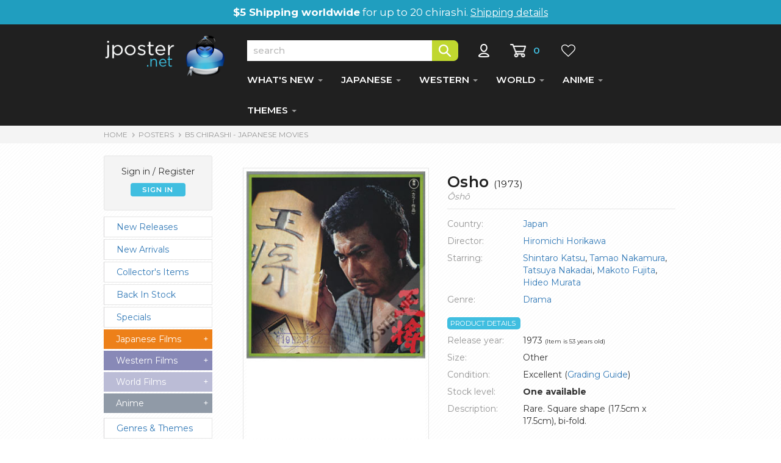

--- FILE ---
content_type: text/html
request_url: https://www.jposter.net/posters/view.asp?partid=36605
body_size: 41152
content:

<!DOCTYPE html>
<html lang="en">
  <head>
    <meta charset="utf-8">
    <meta http-equiv="X-UA-Compatible" content="IE=edge">
    <meta name="viewport" content="width=device-width, initial-scale=1">
    <!-- The above 3 meta tags *must* come first in the head; any other head content must come *after* these tags -->

    <title></title>
    <meta name="description" content="" />
	<meta name="keywords" content="" />
	<meta name="robots" content="index,follow" />
	<link rel="canonical" href="https://www.jposter.net/posters/view.asp?partid=36605" />
	
	<!-- disabled nclude virtual="/_includes/jpnewhead.asp"-->
	
	<!-- Fonts -->   
	<link rel="preconnect" href="https://fonts.gstatic.com/" crossorigin />
	<link rel="preload" href="https://fonts.googleapis.com/css?family=Montserrat:400,500,600,700&display=swap" as="style" onload="this.onload=null;this.rel='stylesheet'" />
	<!--<link rel="preload" href="https://fonts.googleapis.com/css?family=Open+Sans:400,500,600,700&display=swap" as="style" onload="this.onload=null;this.rel='stylesheet'" />-->
	
	<noscript>
	    <link href="https://fonts.googleapis.com/css?family=Montserrat:400,500,600,700&display=swap" rel="stylesheet" type="text/css" />
	    <!--<link href="https://fonts.googleapis.com/css?family=Open+Sans:400,500,600,700&display=swap" rel="stylesheet" type="text/css" />-->
	</noscript>	

	 <!-- Purified CSS -->
    <link href="https://www.jposter.net/css/view-style.min.css" rel="stylesheet">
    
    <!-- Structured Product Data -->
    <script type="application/ld+json">
{
  "@context": "https://schema.org",
  "@type": "Product",
  "@id": "https://www.jposter.net/posters/view.asp?partid=36605",
  "name": "",
  "description": "",
  "image": [
    "https://www.jposter.net/images/products/b5-oshoex.jpg","https://www.jposter.net/images/products/b5-oshoex_b.jpg"
  ],
  "offers": {
    "@type": "Offer",
    "url": "https://www.jposter.net/posters/view.asp?partid=36605",
    "sku": "36605",
    "price": "12.50",
    "priceCurrency": "USD",
    
    "availability": "https://schema.org/InStock",
    
    "itemCondition": "https://schema.org/UsedCondition",
    "seller": {
      "@type": "Organization",
      "name": "Jposter"
    }
  }
}
</script>



</head>

<body onload="MM_preloadImages('../images/products/b5-oshoex.jpg','../images/products/b5-oshoex_b.jpg')">

	<script language="JavaScript" type="text/JavaScript">
	<!--
	function MM_preloadImages() { //v3.0
	  var d=document; if(d.images){ if(!d.MM_p) d.MM_p=new Array();
	    var i,j=d.MM_p.length,a=MM_preloadImages.arguments; for(i=0; i<a.length; i++)
	    if (a[i].indexOf("#")!=0){ d.MM_p[j]=new Image; d.MM_p[j++].src=a[i];}}
	}

	function loadImage(intButton, strSrc) {
		for(i=1; eval("document.changeim" + i); i++) {
			if(intButton == i){
				document.bigimage.src = "../images/products/" + strSrc;
				if(intButton != 1){
					document.getElementById("biglink").style="pointer-events: none;";
					document.getElementById("biglink2").style="opacity: 30%;pointer-events: none;";
					
				}else{
					document.getElementById("biglink").style="";
					document.getElementById("biglink2").style="opacity: 100%;";
					
				}
				// eval("document.changeim" + strSrc + ".src = '../images/site/featselect" + i + ".gif'");
			}else{
				// eval("document.changeim" + i + ".src = '../images/site/feature-" + i + ".gif'");
			}
		}	
	}

	function toggleLayer( whichLayer )
	{
	  var elem, vis;
	  if( document.getElementById ) // this is the way the standards work
	    elem = document.getElementById( whichLayer );
	  else if( document.all ) // this is the way old msie versions work
	      elem = document.all[whichLayer];
	  else if( document.layers ) // this is the way nn4 works
	    elem = document.layers[whichLayer];
	  vis = elem.style;
	  // if the style.display value is blank we try to figure it out here
	  if(vis.display==''&&elem.offsetWidth!=undefined&&elem.offsetHeight!=undefined)
	    vis.display = (elem.offsetWidth!=0&&elem.offsetHeight!=0)?'block':'none';
	  vis.display = (vis.display==''||vis.display=='block')?'none':'block';
	}

	//-->
	</script>



	<div id="topship">
		<strong>$5 Shipping worldwide</strong> for up to 20 chirashi. <a href="https://www.jposter.net/main/shipping.asp">Shipping details</a>
		<!--<strong>Store Closed</strong> temporarily until March 20th-->
	</div>
  
  <!-- NAVBAR ================================================== -->

    <div class="navbar-wrapper">

        <nav class="navbar navbar-inverse navbar-static-top">
        
          <div class="container">
          
            <div class="navbar-header">
              <button type="button" class="navbar-toggle collapsed" data-toggle="collapse" data-target="#navbar" aria-expanded="false" aria-controls="navbar">
                <span class="sr-only">Toggle navigation</span>
                <span class="icon-bar"></span>
                <span class="icon-bar"></span>
                <span class="icon-bar"></span>
              </button>
              <a class="navbar-brand" href="https://www.jposter.net/"><img src="https://www.jposter.net/images/site/logo.svg" class="logo" alt="JPoster.net" width="200" height="72" /></a>
             </div>
             
            


            <div id="navbar" class="navbar-collapse collapse">
            
				<div style="padding-top:26px;">
					<form name="search" action="https://www.jposter.net/posters/search.asp" class="searchform">
					<input type="text" class="searchbox" name="stext" placeholder="search" /><input type="image" src="https://www.jposter.net/images/site/but-search.png" alt="Search" class="searchbutton" onclick="this.form.submit()" />
					<a href="https://www.jposter.net/store/signin.asp"><img src="https://www.jposter.net/images/site/icon-account.png" alt="My Account" title="My Account" class="accounticon" height="22" width="37" /></a>
					<a href="https://www.jposter.net/store/cart.asp"><img src="https://www.jposter.net/images/site/icon-cart.png" alt="Shopping Cart" title="Shopping Cart" class="carticon" height="22" width="27" /></a>
					<span id='cartnumber'>0</span>

					<a href="https://www.jposter.net/store/wishlist.asp"><img src="https://www.jposter.net/images/site/icon-wish.png" alt="View Wishlist" title="View Wishlist" class="wishicon" height="22" width="34" /></a>
					
					
					</form>
						

				</div>
              
              <ul class="nav navbar-nav">
                <li class="dropdown">
                  <a href="#" class="dropdown-toggle dept" data-toggle="dropdown" role="button" aria-haspopup="true" aria-expanded="false">WHAT'S NEW <span class="caret"></span></a>
                  <ul class="dropdown-menu">
                    <li><a href="https://www.jposter.net/posters/list.asp?parttypeid=0&fltr=new">New Arrivals</a></li>
                    <li role="separator" class="divider"></li>
                    <li><a href="https://www.jposter.net/posters/list.asp?parttypeid=0&fltr=nr">New Releases</a></li>
                    <li role="separator" class="divider"></li>
                    <li><a href="https://www.jposter.net/posters/collectors-items.asp">Collectors Items</a></li>
                    <li role="separator" class="divider"></li>
                    <li><a href="https://www.jposter.net/posters/back-in-stock.asp">Back in Stock</a></li>
                    <li role="separator" class="divider"></li>
                    <li><a href="https://www.jposter.net/posters/specials.asp">Specials</a></li>
                    <li role="separator" class="divider"></li>
                    <li><a href="https://www.jposter.net/posters/list.asp?parttypeid=600">Clearance Items</a></li>
                  </ul>
                </li>
                <li class="dropdown">
                  <a href="#" class="dropdown-toggle dept" data-toggle="dropdown" role="button" aria-haspopup="true" aria-expanded="false">JAPANESE <span class="caret"></span></a>
                  <ul class="dropdown-menu">
                    <li class="dropdown-header" style="color:#fff;background-color: #ed8019;font-weight:500;">Posters for Japanese Films</li>
					<li role="separator" class="divider"></li>
                    <li><a href="https://www.jposter.net/posters/list.asp?parttypeid=586&t=0">View All</a></li>
                    <li role="separator" class="divider"></li>
                    <li><a href="https://www.jposter.net/posters/list.asp?fltr=new&parttypeid=586&t=0">New Arrivals</a></li>   
                    <li role="separator" class="divider"></li>                 
                    <li><a href="https://www.jposter.net/posters/list.asp?parttypeid=586&fltr=nr&t=0">New Releases</a></li>
                    <li role="separator" class="divider"></li>
                    <li><a href="https://www.jposter.net/posters/list.asp?parttypeid=586&y=202&t=0">2020s</a></li>
                    <li role="separator" class="divider"></li>
                    <li><a href="https://www.jposter.net/posters/list.asp?parttypeid=586&y=201&t=0">2010s</a></li>
                    <li role="separator" class="divider"></li>
                    <li><a href="https://www.jposter.net/posters/list.asp?parttypeid=586&y=200&t=0">2000s</a></li>
                    <li role="separator" class="divider"></li>
                    <li><a href="https://www.jposter.net/posters/list.asp?parttypeid=586&y=199&t=0">1990s</a></li>
                    <li role="separator" class="divider"></li>
                    <li><a href="https://www.jposter.net/posters/list.asp?parttypeid=586&y=198&t=0">1980s</a></li>
                    <li role="separator" class="divider"></li>
                    <li><a href="https://www.jposter.net/posters/list.asp?parttypeid=586&y=197&t=0">1970s and older</a></li>
                  </ul>
                </li>
                <li class="dropdown">
                  <a href="#" class="dropdown-toggle dept" data-toggle="dropdown" role="button" aria-haspopup="true" aria-expanded="false">WESTERN <span class="caret"></span></a>
                  <ul class="dropdown-menu">
                    <li class="dropdown-header" style="color:#fff;background-color: #8889b7;font-weight:500;">Posters for Western Films</li>
					<li role="separator" class="divider"></li>
                    <li><a href="https://www.jposter.net/posters/list.asp?parttypeid=587&t=1">View All</a></li>
                    <li role="separator" class="divider"></li>
                    <li><a href="https://www.jposter.net/posters/list.asp?fltr=new&parttypeid=587&t=1">New Arrivals</a></li>   
                    <li role="separator" class="divider"></li>                 
                    <li><a href="https://www.jposter.net/posters/list.asp?parttypeid=587&fltr=nr&t=1">New Releases</a></li>
                    <li role="separator" class="divider"></li>
                    <li><a href="https://www.jposter.net/posters/list.asp?parttypeid=587&y=202&t=1">2020s</a></li>
                    <li role="separator" class="divider"></li>
                    <li><a href="https://www.jposter.net/posters/list.asp?parttypeid=587&y=201&t=1">2010s</a></li>
                    <li role="separator" class="divider"></li>
                    <li><a href="https://www.jposter.net/posters/list.asp?parttypeid=587&y=200&t=1">2000s</a></li>
                    <li role="separator" class="divider"></li>
                    <li><a href="https://www.jposter.net/posters/list.asp?parttypeid=587&y=199&t=1">1990s</a></li>
                    <li role="separator" class="divider"></li>
                    <li><a href="https://www.jposter.net/posters/list.asp?parttypeid=587&y=198&t=1">1980s</a></li>
                    <li role="separator" class="divider"></li>
                    <li><a href="https://www.jposter.net/posters/list.asp?parttypeid=587&y=197&t=1">1970s and older</a></li>
                  </ul>
                </li>                
                <li class="dropdown">
                  <a href="#" class="dropdown-toggle dept" data-toggle="dropdown" role="button" aria-haspopup="true" aria-expanded="false">WORLD <span class="caret"></span></a>
                  <ul class="dropdown-menu">
                  <li class="dropdown-header" style="color:#fff;background-color: #bbbcd6;font-weight:500;">Posters for World Films</li>
					<li role="separator" class="divider"></li>
                    <li><a href="https://www.jposter.net/posters/list.asp?parttypeid=588&t=2">View All</a></li>
                    <li role="separator" class="divider"></li>
                    <li><a href="https://www.jposter.net/posters/list.asp?fltr=new&parttypeid=588&t=2">New Arrivals</a></li>  
                    <li role="separator" class="divider"></li>                  
                    <li><a href="https://www.jposter.net/posters/list.asp?parttypeid=588&fltr=nr&t=2">New Releases</a></li>
                    <li role="separator" class="divider"></li>
                    <li><a href="https://www.jposter.net/posters/list.asp?parttypeid=588&y=202&t=2">2020s</a></li>
                    <li role="separator" class="divider"></li>
                    <li><a href="https://www.jposter.net/posters/list.asp?parttypeid=588&y=201&t=2">2010s</a></li>
                    <li role="separator" class="divider"></li>
                    <li><a href="https://www.jposter.net/posters/list.asp?parttypeid=588&y=200&t=2">2000s</a></li>
                    <li role="separator" class="divider"></li>
                    <li><a href="https://www.jposter.net/posters/list.asp?parttypeid=588&y=199&t=2">1990s</a></li>
                    <li role="separator" class="divider"></li>
                    <li><a href="https://www.jposter.net/posters/list.asp?parttypeid=588&y=198&t=2">1980s</a></li>
                    <li role="separator" class="divider"></li>
                    <li><a href="https://www.jposter.net/posters/list.asp?parttypeid=588&y=197&t=2">1970s and older</a></li>
                  </ul>
                </li> 
                <li class="dropdown">
                  <a href="#" class="dropdown-toggle dept" data-toggle="dropdown" role="button" aria-haspopup="true" aria-expanded="false">ANIME <span class="caret"></span></a>
                  <ul class="dropdown-menu">
                  	<li class="dropdown-header" style="color:#fff;background-color: #909aa7;font-weight:500;">Anime Posters</li>
					<li role="separator" class="divider"></li>
                    <li><a href="https://www.jposter.net/anime/list.asp?parttypeid=593&t=4">View All</a></li>
                    <li role="separator" class="divider"></li>
                    <li><a href="https://www.jposter.net/anime/list.asp?fltr=new&parttypeid=593&t=4">New Arrivals</a></li>   
                    <li role="separator" class="divider"></li>                 
                    <li><a href="https://www.jposter.net/anime/list.asp?parttypeid=593&fltr=nr&t=4">New Releases</a></li>
                    <li role="separator" class="divider"></li>                 
                    <li><a href="https://www.jposter.net/anime/back-in-stock.asp">Back in Stock</a></li>
                    <li role="separator" class="divider"></li>
                    <li><a href="https://www.jposter.net/anime/list.asp?parttypeid=593&y=202&t=4">2020s</a></li>
                    <li role="separator" class="divider"></li>
                    <li><a href="https://www.jposter.net/anime/list.asp?parttypeid=593&y=201&t=4">2010s</a></li>
                    <li role="separator" class="divider"></li>
                    <li><a href="https://www.jposter.net/anime/list.asp?parttypeid=593&y=200&t=4">2000s</a></li>
                    <li role="separator" class="divider"></li>
                    <li><a href="https://www.jposter.net/anime/list.asp?parttypeid=593&y=199&t=4">1990s</a></li>
                    <li role="separator" class="divider"></li>
                    <li><a href="https://www.jposter.net/anime/list.asp?parttypeid=593&y=198&t=4">1980s</a></li>
                    <li role="separator" class="divider"></li>
                    <li><a href="https://www.jposter.net/anime/list.asp?parttypeid=593&y=197&t=4">1970s and older</a></li>
                  </ul>
                </li> 
                
                <li class="dropdown">
                	<a href="#" class="dropdown-toggle dept" data-toggle="dropdown" role="button" aria-haspopup="true" aria-expanded="false">THEMES <span class="caret"></span></a>
                    <ul class="dropdown-menu">
                    	<li><a href="https://www.jposter.net/posters/genres.asp">Genre Collections</a></li>
                    	<li role="separator" class="divider"></li>
                    	<li><a href="https://www.jposter.net/collectors/collections.asp">Film Series</a></li>
                    	<li role="separator" class="divider"></li>
                    	<li><a href="https://www.jposter.net/posters/directors.asp">Directors</a></li>
                    	<li role="separator" class="divider"></li>
                    	<li><a href="https://www.jposter.net/posters/artists.asp">Poster Artists</a></li>
                    	<li role="separator" class="divider"></li>
                    	<li><a href="https://www.jposter.net/posters/actors.asp">Actors</a></li>
                    	<li role="separator" class="divider"></li>
                    	<li><a href="https://www.jposter.net/posters/actresses.asp">Actresses</a></li>
                    	<li role="separator" class="divider"></li>
                    	<li><a href="https://www.jposter.net/posters/countries.asp">View by Country</a></li>
              		</ul>
              	</li>
              </ul>
              
 			  <!-- Mob only sign in functions -->
 			  <div id="mobsign">
              		
						<p>Sign in / Register</p>
						<div class="button blue" onclick="location.href='/store/signin.asp?return=default.asp'">SIGN IN</div>
					
              </div>
              
              

 			</div>
 			

 			
         </div>
         
        </nav>
    </div>


  	<div class="container-fluid grey breadcontainer">
  		<div class="container">
	  		<div id="breadcrumbs">
	  			<a href="../">HOME</a>
	  			<img alt="" height="9" src="../images/site/bread-arrow.png" width="15"><a href="default.asp">POSTERS</a>
	  			<img alt="" height="9" src="../images/site/bread-arrow.png" width="15"><a href="list.asp?parttypeid=586">B5 Chirashi - Japanese Movies</a>
	  		</div>
		</div>
  	</div>

    <!-- Old Banner
    <div class="fullwidthbanner-container" style="height:42px; background-color: #f6f6f6;box-shadow:none;">
        <div class="fullwidthbanner">
		</div>
	</div> -->
	
	
  	<div class="bkg">
  	<div class="container" itemscope itemtype="https://schema.org/Product">

  		<!-- Main Body -->
  		<div class="row pt-2">
  		
  		    <!-- Left Nav Panel -->
       		<div class="col-md-3 leftnav" style="max-width:280px;">
								
       			
       			<div class="clear">
       			<script language="javascript" type="text/javascript">
<!-- 
  	function togglemenu(itmmenu){	
  	  	for(i=0;eval("document.getElementById('menu" + i + "')");i++){
			if(i==itmmenu && eval("document.getElementById('menu" + i + "').style.display == 'none'")){
				eval("document.getElementById('menu" + i + "').style.display = 'block'");
				eval("document.getElementById('tog" + i + "').innerHTML = '-'");
			}else{
				eval("document.getElementById('menu" + i + "').style.display = 'none'");
				eval("document.getElementById('tog" + i + "').innerHTML = '+'");
			}
		}
	}
//-->
</script>
 

<div id="greeting">
	<span>
		
			<p>Sign in / Register</p>
			<div class="button blue" onclick="location.href='/store/signin.asp?return=default.asp'">SIGN IN</div>
		
	</span>
</div>
	
<a class="nodec" href="https://www.jposter.net/posters/list.asp?parttypeid=0&amp;fltr=nr" class="subsection"><div class="minorcat">New Releases</div></a>
<a class="nodec" href="https://www.jposter.net/posters/list.asp?parttypeid=0&amp;fltr=new" class="subsection"><div class="minorcat">New Arrivals</div></a>
<a class="nodec" href="https://www.jposter.net/posters/collectors-items.asp" class="subsection"><div class="minorcat">Collector's Items</div></a>
<a class="nodec" href="https://www.jposter.net/posters/back-in-stock.asp" class="subsection"><div class="minorcat">Back In Stock</div></a>
<a class="nodec" href="https://www.jposter.net/posters/specials.asp" class="subsection"><div class="minorcat">Specials</div></a>

<a class="droplink" href="javascript:togglemenu(0)"><div id="menujp">Japanese Films<div style="float:right;" id="tog0">+</div></div></a>
<div id="menu0" style="display:none">
	<a class="nodec" href="https://www.jposter.net/posters/list.asp?parttypeid=586&amp;t=0" class="subsection"><div class="minorcat">View All</div></a>
	<a class="nodec" href="https://www.jposter.net/posters/list.asp?parttypeid=586&amp;fltr=nr&amp;t=0" class="subsection"><div class="minorcat">New Releases</div></a>
	<a class="nodec" href="https://www.jposter.net/posters/list.asp?fltr=new&amp;parttypeid=586&amp;t=0" class="subsection"><div class="minorcat">New Arrivals</div></a>
	<a class="nodec" href="https://www.jposter.net/posters/list.asp?parttypeid=586&y=202&amp;t=0" class="subsection"><div class="minorcat">2020s</div></a>
	<a class="nodec" href="https://www.jposter.net/posters/list.asp?parttypeid=586&y=201&amp;t=0" class="subsection"><div class="minorcat">2010s</div></a>
	<a class="nodec" href="https://www.jposter.net/posters/list.asp?parttypeid=586&y=200&amp;t=0" class="subsection"><div class="minorcat">2000s</div></a>
	<a class="nodec" href="https://www.jposter.net/posters/list.asp?parttypeid=586&y=199&amp;t=0" class="subsection"><div class="minorcat">1990s</div></a>
	<a class="nodec" href="https://www.jposter.net/posters/list.asp?parttypeid=586&y=198&amp;t=0" class="subsection"><div class="minorcat">1980s</div></a>
	<a class="nodec" href="https://www.jposter.net/posters/list.asp?parttypeid=586&y=197&amp;t=0" class="subsection"><div class="minorcat" style="margin-bottom: 10px;">1970s and older</div></a>
</div>

<a class="droplink" href="javascript:togglemenu(1)"><div id="menuwe">Western Films<div style="float:right;" id="tog1">+</div></div></a>
<div id="menu1" style="display:none">
	<a class="nodec" href="https://www.jposter.net/posters/list.asp?parttypeid=587&amp;t=1" class="subsection"><div class="minorcat">View All</div></a>
	<a class="nodec" href="https://www.jposter.net/posters/list.asp?parttypeid=587&amp;fltr=nr&amp;t=1" class="subsection"><div class="minorcat">New Releases</div></a>
	<a class="nodec" href="https://www.jposter.net/posters/list.asp?fltr=new&amp;parttypeid=587&amp;t=1" class="subsection"><div class="minorcat">New Arrivals</div></a>
	<a class="nodec" href="https://www.jposter.net/posters/list.asp?parttypeid=587&y=202&amp;t=1" class="subsection"><div class="minorcat">2020s</div></a>	
	<a class="nodec" href="https://www.jposter.net/posters/list.asp?parttypeid=587&y=201&amp;t=1" class="subsection"><div class="minorcat">2010s</div></a>
	<a class="nodec" href="https://www.jposter.net/posters/list.asp?parttypeid=587&y=200&amp;t=1" class="subsection"><div class="minorcat">2000s</div></a>
	<a class="nodec" href="https://www.jposter.net/posters/list.asp?parttypeid=587&y=199&amp;t=1" class="subsection"><div class="minorcat">1990s</div></a>
	<a class="nodec" href="https://www.jposter.net/posters/list.asp?parttypeid=587&y=198&amp;t=1" class="subsection"><div class="minorcat">1980s</div></a>
	<a class="nodec" href="https://www.jposter.net/posters/list.asp?parttypeid=587&y=197&amp;t=1" class="subsection"><div class="minorcat" style="margin-bottom: 10px;">1970s and older</div></a>
</div>

<a class="droplink" href="javascript:togglemenu(2)"><div id="menufo">World Films<div style="float:right;" id="tog2">+</div></div></a>
<div id="menu2" style="display:none">
	<a class="nodec" href="https://www.jposter.net/posters/list.asp?parttypeid=588&amp;t=2" class="subsection"><div class="minorcat">View All</div></a>
	<a class="nodec" href="https://www.jposter.net/posters/list.asp?parttypeid=588&amp;fltr=nr&amp;t=2" class="subsection"><div class="minorcat">New Releases</div></a>
	<a class="nodec" href="https://www.jposter.net/posters/list.asp?fltr=new&amp;parttypeid=588&amp;t=2" class="subsection"><div class="minorcat">New Arrivals</div></a>
	<a class="nodec" href="https://www.jposter.net/posters/list.asp?parttypeid=588&y=202&amp;t=2" class="subsection"><div class="minorcat">2020s</div></a>	
	<a class="nodec" href="https://www.jposter.net/posters/list.asp?parttypeid=588&y=201&amp;t=2" class="subsection"><div class="minorcat">2010s</div></a>
	<a class="nodec" href="https://www.jposter.net/posters/list.asp?parttypeid=588&y=200&amp;t=2" class="subsection"><div class="minorcat">2000s</div></a>
	<a class="nodec" href="https://www.jposter.net/posters/list.asp?parttypeid=588&y=199&amp;t=2" class="subsection"><div class="minorcat">1990s</div></a>
	<a class="nodec" href="https://www.jposter.net/posters/list.asp?parttypeid=588&y=198&amp;t=2" class="subsection"><div class="minorcat">1980s</div></a>
	<a class="nodec" href="https://www.jposter.net/posters/list.asp?parttypeid=588&y=197&amp;t=2" class="subsection"><div class="minorcat" style="margin-bottom: 10px;">1970s and older</div></a>
</div>

<a class="droplink" href="javascript:togglemenu(4)"><div id="menuan">Anime<div style="float:right;" id="tog4">+</div></div></a>
<div id="menu4" style="display:none">
	<a class="nodec" href="https://www.jposter.net/anime/list.asp?parttypeid=593&amp;t=4" class="subsection"><div class="minorcat">View All</div></a>
	<a class="nodec" href="https://www.jposter.net/anime/list.asp?parttypeid=593&amp;fltr=nr&amp;t=4" class="subsection"><div class="minorcat">New Releases</div></a>
	<a class="nodec" href="https://www.jposter.net/anime/list.asp?fltr=new&amp;parttypeid=593&amp;t=4" class="subsection"><div class="minorcat">New Arrivals</div></a>
	<a class="nodec" href="https://www.jposter.net/anime/back-in-stock.asp" class="subsection"><div class="minorcat">Back in Stock</div></a>
	<a class="nodec" href="https://www.jposter.net/anime/list.asp?parttypeid=593&y=202&amp;t=4" class="subsection"><div class="minorcat">2020s</div></a>	
	<a class="nodec" href="https://www.jposter.net/anime/list.asp?parttypeid=593&y=201&amp;t=4" class="subsection"><div class="minorcat">2010s</div></a>
	<a class="nodec" href="https://www.jposter.net/anime/list.asp?parttypeid=593&y=200&amp;t=4" class="subsection"><div class="minorcat">2000s</div></a>
	<a class="nodec" href="https://www.jposter.net/anime/list.asp?parttypeid=593&y=199&amp;t=4" class="subsection"><div class="minorcat">1990s</div></a>
	<a class="nodec" href="https://www.jposter.net/anime/list.asp?parttypeid=593&y=198&amp;t=4" class="subsection"><div class="minorcat">1980s</div></a>
	<a class="nodec" href="https://www.jposter.net/anime/list.asp?parttypeid=593&y=197&amp;t=4" class="subsection"><div class="minorcat" style="margin-bottom: 10px;">1970s and older</div></a>
</div>

<a class="nodec" href="https://www.jposter.net/posters/genres.asp" class="subsection"><div class="minorcat" style="margin-top:8px;">Genres &amp; Themes</div></a>
<a class="nodec" href="https://www.jposter.net/collectors/collections.asp" class="subsection"><div class="minorcat">Film Series</div></a>
<a class="nodec" href="https://www.jposter.net/posters/directors.asp" class="subsection"><div class="minorcat">Directors</div></a>
<a class="nodec" href="https://www.jposter.net/posters/actresses.asp" class="subsection"><div class="minorcat">Actresses</div></a>
<a class="nodec" href="https://www.jposter.net/posters/actors.asp" class="subsection"><div class="minorcat">Actors</div></a>
<a class="nodec" href="https://www.jposter.net/posters/artists.asp" class="subsection"><div class="minorcat">Poster Artists</div></a>
<a class="nodec" href="https://www.jposter.net/posters/countries.asp" class="subsection"><div class="minorcat">View by Country</div></a>
<a class="nodec" href="https://www.jposter.net/posters/list.asp?parttypeid=600" class="subsection"><div class="minorcat">Clearance Items</div></a>

<a class="droplink" href="javascript:togglemenu(3)"><div id="menump">Movie Programmes<div style="float:right;" id="tog3">+</div></div></a>
<div id="menu3" style="display:none">
	<a class="nodec" href="https://www.jposter.net/posters/list.asp?parttypeid=591&amp;t=3" class="subsection"><div class="minorcat">Japanese Movies</div></a>
	<a class="nodec" href="https://www.jposter.net/posters/list.asp?parttypeid=596&amp;t=3" class="subsection"><div class="minorcat">Western Movies</div></a>
	<a class="nodec" href="https://www.jposter.net/posters/list.asp?parttypeid=598&amp;t=3" class="subsection"><div class="minorcat">World Movies</div></a>
	<a class="nodec" href="https://www.jposter.net/posters/list.asp?parttypeid=597&amp;t=3" class="subsection"><div class="minorcat" style="margin-bottom: 10px;">Anime</div></a>
</div>

<!--<a class="nodec" href="https://www.jposter.net/posters/list.asp?parttypeid=589" class="subsection"><div class="minorcat">B2 Posters</div></a>-->
<a class="nodec" href="https://www.jposter.net/posters/list.asp?parttypeid=602" class="subsection"><div class="minorcat">Korean Flyers</div></a>


       			</div>
       			

       		</div>
       		<!-- End Left Nav Panel -->
       		
			<!-- Image Column -->
			<div class="col-md-4 pl-0 text-center pt-1 imagecolumn">
				
					<img itemprop="image" src="../images/products/b5-oshoex.jpg" alt="Osho" title="Osho" name="bigimage" class="prodimage" width="317" height="450" />
						

				<div class="imageswitcher">
				
					<!-- Multiple Image Viewer -->
					
							<a href="javascript:loadImage(1, 'b5-oshoex.jpg');"><img border="0" src="../images/products/b5-oshoex.jpg" alt="View Image 1" class="prodimg" width="70" height="99" style="vertical-align:middle" name="changeim1" /></a>
							<a href="javascript:loadImage(2, 'b5-oshoex_b.jpg');"><img border="0" src="../images/products/b5-oshoex_b.jpg" alt="View Image 2" class="prodimg" width="70" height="99" style="vertical-align:middle" name="changeim2" /></a>					
				</div>
				
				
			</div>
			<!-- End Image Column -->
       		

			
			<!-- Center Panel -->
			<div class="col-md-5 pt-1">
			
				<div class="prodtitle"><h1><span itemprop='name'>Osho</span> <span style='font-size:0.6em;font-weight:normal;'>(<span itemprop='year'>1973</span>)</span></h1>
					<p class="grey3"><em>&#212;sh&#244;</em></p>
										
				</div>

				<div id="info">
				
				
				<!--<div class="detailhd">Movie details</div>-->
				<div class="detailtext mt-1">
					<table border="0" cellpadding="8" cellspacing="0">			
					<tr>
						<td class="tleft">Country:</td>
						<td class="tright"><a href="list.asp?parttypeid=0&c=Japan">Japan</a></td>
					</tr>
					
					
					<tr>
						<td class="tleft">Director:</td>
						<td class="tright"><a title="View all Hiromichi Horikawa movie posters" href="directors-oeuvre.asp?d=Hiromichi+Horikawa"><span itemprop="director">Hiromichi Horikawa</span></a></td>
					</tr>
					
					<tr>
						<td class="tleft">Starring:</td>
						<td class="tright"><!-- Shintaro Katsu, Tamao Nakamura, Tatsuya Nakadai, Makoto Fujita, Hideo Murata --><a title='View all Shintaro Katsu movie posters' href='actors-oeuvre.asp?d=Shintaro+Katsu'>Shintaro Katsu</a>, <a title='View all  Tamao Nakamura movie posters' href='actors-oeuvre.asp?d=Tamao+Nakamura'> Tamao Nakamura</a>, <a title='View all  Tatsuya Nakadai movie posters' href='actors-oeuvre.asp?d=Tatsuya+Nakadai'> Tatsuya Nakadai</a>, <a title='View all  Makoto Fujita movie posters' href='actors-oeuvre.asp?d=Makoto+Fujita'> Makoto Fujita</a>, <a title='View all  Hideo Murata movie posters' href='actors-oeuvre.asp?d=Hideo+Murata'> Hideo Murata</a></td>
					</tr>
					
					
					<tr>
						<td class="tleft">Genre:</td>
						<td class="tright"><a href='list.asp?parttypeid=0&b=Drama'><span itemprop='genre'>Drama</span></a>
						</td>
					</tr>
					
					
					
					</table>
				</div>
								
				
					<div class="detailhd">Product details</div>			
					
					<div class="detailtext">
					
					<table border="0" cellpadding="6" cellspacing="5">
					
						<tr>
							<td class="tleft">Release year:</td>
							<td class="tright">1973 <span style='font-size:10px;'> (Item is 53 years old)</span></td>
						</tr>
					
											
					
						<tr>
							<td class="tleft">Size:</td>
							<td class="tright"><span itemprop="size">Other</span></td>
						</tr>
					
						
					
						<tr>
							<td class="tleft">Condition:</td>
							<td class="tright">Excellent (<a target="_blank" href="../main/grading.asp">Grading Guide</a>)</td>
						</tr>
						
								<tr>
									<td class="tleft">Stock level:</td>
									<td class="tright"><strong>One available</strong></td>
								</tr>
							
						<tr>
							<td class="tleft">Description:</td>
							<td class="tright">Rare. Square shape (17.5cm x 17.5cm), bi-fold.</td>
						</tr>					
										
				
					</table>
				</div>
				
					
					
					
					<div class="pt-2" itemprop="offers" itemscope itemtype="https://schema.org/Offer">
					<meta itemprop="priceCurrency" content="USD">
					<span class='cents'>$</span><span itemprop='price'><span class='dollars'>12</span><span class='cents'>.50</span></span>			
						<!--<span style="font-size:28px;"><b>$12.50</b></span>-->
						
					
					</div>
	
				
    									
					
						<div style="margin-top:15px;clear:both;">
							<p>
							
								<form method="post" action="../store/cart.asp" style="display:inline;">
								<input type="hidden" name="partid" value="36605">
								<input type="hidden" name="cAction" value="add">
								<button type="submit" class="button green" style="width:140px !important; height:34px !important; float:left; margin-right:20px; padding-top:5px !important; border:none; cursor:pointer;">ADD TO CART</button>
								</form>
							

							<form method="post" action="../store/wishlist.asp" style="display:inline;">
							<input type="hidden" name="partid" value="36605">
							<input type="hidden" name="cAction" value="add">
							<button type="submit" class="button wishlist" style="width:140px !important; height:34px !important; float:left; margin-right:20px; padding-top:5px !important; border:none; cursor:pointer;">ADD TO WISHLIST</button>
							</form>
							</p>
						</div>
						<div class="clear"></div>
					


				</div>
			</div>
				

 	
		<div class="col-md-8 reco">

			<!-- Recommendations -->
			
		
			
		
			<div>
        		
        		
        		<h2 class="pt-2">You may also be interested in ...</h2>
        		
				

							<div class="productbox">
								<div class="productimg">
									<a href='view.asp?partid=15038'><img class='frame' src='../images/products/thumbs/b5-hitokiri-th.jpg' alt='Hitokiri' width='85' height='120' /></a>
								</div>
								<div class="producttext">
									<div style="height: 83px;">
										<a class="prodlink" href="view.asp?partid=15038">Hitokiri</a><br/>1969 <span style=font-size:10px;">B5 Poster</span>
									</div>
	   								<div class="price">
	   									$6.50
	   									<!--<a class="nodec" href="view.asp?partid=15038"><div class="button blue" style="float:right;width:80px !important;">VIEW</div></a>-->
	   									<div class="button blue" style="float:right;width:80px !important;" onclick="location.href='view.asp?partid=15038'">VIEW</div>
	   								</div>
	
								</div>				
							</div>
					

							<div class="productbox">
								<div class="productimg">
									<a href='view.asp?partid=32552'><img class='frame' src='../images/products/thumbs/b5-zatocon-th.jpg' alt='Zatoichi&#39;s Conspiracy' width='85' height='120' /></a>
								</div>
								<div class="producttext">
									<div style="height: 83px;">
										<a class="prodlink" href="view.asp?partid=32552">Zatoichi&#39;s Conspiracy</a><br/>1973 <span style=font-size:10px;">B5 Poster</span>
									</div>
	   								<div class="price">
	   									$16.50
	   									<!--<a class="nodec" href="view.asp?partid=32552"><div class="button blue" style="float:right;width:80px !important;">VIEW</div></a>-->
	   									<div class="button blue" style="float:right;width:80px !important;" onclick="location.href='view.asp?partid=32552'">VIEW</div>
	   								</div>
	
								</div>				
							</div>
					

							<div class="productbox">
								<div class="productimg">
									<a href='view.asp?partid=11427'><img class='frame' src='../images/products/thumbs/zatoichi-th.jpg' alt='Zatoichi' width='85' height='120' /></a>
								</div>
								<div class="producttext">
									<div style="height: 83px;">
										<a class="prodlink" href="view.asp?partid=11427">Zatoichi</a><br/>1989 <span style=font-size:10px;">B5 Poster</span>
									</div>
	   								<div class="price">
	   									$7.50
	   									<!--<a class="nodec" href="view.asp?partid=11427"><div class="button blue" style="float:right;width:80px !important;">VIEW</div></a>-->
	   									<div class="button blue" style="float:right;width:80px !important;" onclick="location.href='view.asp?partid=11427'">VIEW</div>
	   								</div>
	
								</div>				
							</div>
					 
		</div>		
		<div class="clear pt-3"></div>
	

				
		</div>
	</div>
</div>
<!-- /.container -->
</div>
    
<!-- FOOTER -->
   <footer class="container-fluid">
  	<div class="container">
  		<div class="row">
       		<div class="col-md-2">
       			<h2>HELP &amp; SUPPORT</h2>
       			<p>
       			<a href="https://www.jposter.net/main/faq.asp">FAQ</a><br/>
       			<a href="https://www.jposter.net/main/shipping.asp">Shipping Information</a><br/>
       			<a href="https://www.jposter.net/main/help.asp">Shopping Info</a><br/>
       			<a href="https://www.jposter.net/main/contact.asp">Contact Us</a><br/></p>
       		</div>  
       		<div class="col-md-2">
       			<h2>MY ACCOUNT</h2>
       			<p><a href="https://www.jposter.net/store/signin.asp">Dashboard</a><br/>
       			<a href="https://www.jposter.net/store/cart.asp">Shopping Cart</a><br/>
       			<a href="https://www.jposter.net/store/wishlist.asp">Wishlist</a><br/>
       			</p>       			
       		</div>
       		<div class="col-md-2">
       			<h2>INFORMATION</h2>
       			<p><a href="https://www.jposter.net/main/about-chirashi.asp">About Chirashi</a><br/>
       			<a href="https://www.jposter.net/main/glossary.asp">Japanese Phrases</a><br/>
       			</p>
       		</div>       		
       		<div class="col-md-3">
       			<h2>ABOUT US</h2>
       			<p><a href="https://www.jposter.net/main/about.asp">Our Story</a><br/>
       			<a href="https://www.jposter.net/main/testimonials.asp">Customer Feedback</a><br/>
       			<a href="https://www.jposter.net/main/privacy.asp">Privacy Policy</a><br/>
       			<a href="https://www.jposter.net/main/sitemap.asp">Site Map</a><br/></p>
       		</div>       		 
       		<div class="col-md-3">
       			<h2>SOCIAL</h2>
       			<div>
					<a class="pr-2 pt-2 pb-2" href="https://www.facebook.com/JapaneseMoviePosters/" target="_blank"><img alt="facebook" title="facebook" height="20" src="../images/site/icon-fb.png" width="24" /></a>
					<a class="pr-2 pt-2 pb-2" href="https://www.pinterest.com/jmovieposters" target="_blank"><img alt="pinterest" title="pinterest" height="20" src="../images/site/icon-pin.png" width="24" /></a>
       			</div> 
       		</div>       		       		     		
       	</div>
      </div>
      </footer>
      
      <div class="container-fluid bottomstrip">
    	<div class="container">
  			<div class="row">
       			<div class="col-md-12">
      		        &copy; 2010-2026 JPOSTER.NET. ALL RIGHTS RESERVED.
      		    </div>
      		</div>
      	</div>
      </div>

    <!-- jQuery (necessary for Bootstrap's JavaScript plugins) -->
    <script src="https://www.jposter.net/js/jquery.min.js"></script> 
	
    <!-- Include all compiled plugins (below), or include individual files as needed -->
    <script defer src="https://www.jposter.net/js/bootstrap.min.js"></script> 

    
    <!-- Google Analytics -->


	<!-- Global site tag (gtag.js) - Google Analytics -->
	<script async src="https://www.googletagmanager.com/gtag/js?id=UA-7751153-4"></script>

	<script>
	  window.dataLayer = window.dataLayer || [];
	  function gtag(){dataLayer.push(arguments);}
	  gtag('js', new Date());
	
	  gtag('config', 'UA-7751153-4');
	</script>


</body></html>

